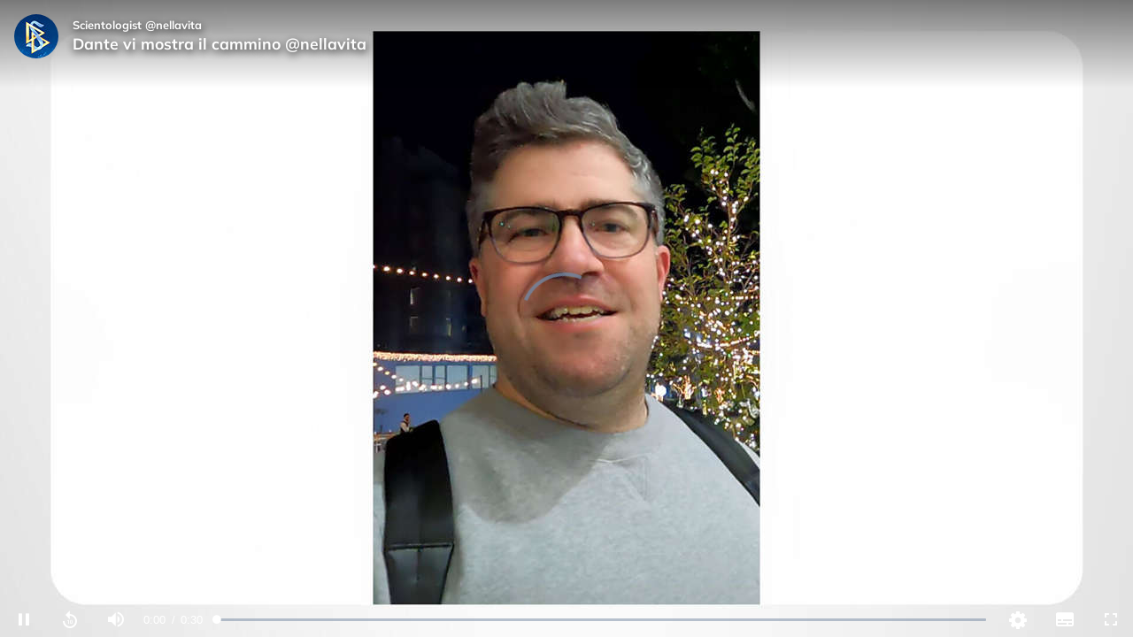

--- FILE ---
content_type: text/vtt; charset=utf-8
request_url: https://www.scientology.tv/video-playback/scientologists-at-life-dante-d0e77401_en/subtitles/it/segment_0.vtt?breaks=1
body_size: -290
content:
WEBVTT
X-TIMESTAMP-MAP=LOCAL:000:00:00.000,MPEGTS:900000

1
00:00:02.500 --> 00:00:04.833
Mi chiamo Dante.
Siamo ad AOLA.

2
00:00:04.833 --> 00:00:07.733
Vado al corso per fare
il Solo. Andiamo.
